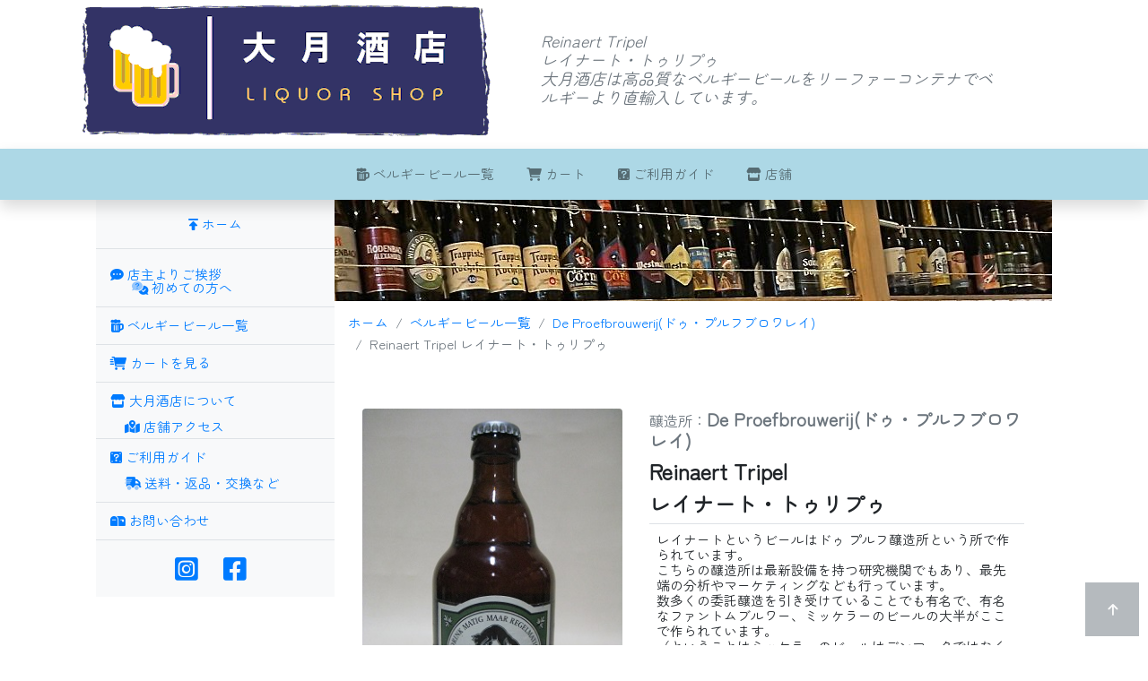

--- FILE ---
content_type: text/html; charset=UTF-8
request_url: https://ohtsuki-saketen.com/beer/De_Proefbrouwerij/Reinaert_Tripel_330ml.html
body_size: 16994
content:
<!DOCTYPE html>
<html lang="ja"><!-- InstanceBegin template="/Templates/beer_product.dwt" codeOutsideHTMLIsLocked="false" -->
<!-- TemplateBegin template="/Templates/index.dwt" codeOutsideHTMLIsLocked="false" -->
<!-- InstanceBeginEditable name="prefix" --><head prefix ="og: https://ogp.me/ns# fb: https://ogp.me/ns/fb# article: https://ogp.me/ns/article#">
<meta property="og:type" content="article">
<!-- InstanceEndEditable -->
<meta http-equiv="content-type" content="text/html; charset=UTF-8">
<meta charset="utf-8">
<meta name="viewport" content="width=device-width, initial-scale=1">
<!-- Bboot Strap -->
<link rel="stylesheet" href="https://stackpath.bootstrapcdn.com/bootstrap/4.5.0/css/bootstrap.min.css" integrity="sha384-9aIt2nRpC12Uk9gS9baDl411NQApFmC26EwAOH8WgZl5MYYxFfc+NcPb1dKGj7Sk" crossorigin="anonymous">
<!-- Font Awesome -->
<link rel="stylesheet" href="https://site-assets.fontawesome.com/releases/v6.1.2/css/all.css">
<!-- Favicons -->
<link rel="shortcut icon" href="../../img/favicon.ico">
<link rel="apple-touch-icon" href="../../img/apple-touch-icon.png">
<link rel="icon" type="image/png" href="../../img/android-chrome-192x192.png">
<meta name="format-detection" content="telephone=no">
<!-- InstanceBeginEditable name="doctitle" -->
<title>Reinaert Tripel レイナート・トゥリプゥ - 大月酒店</title><!-- InstanceEndEditable -->
<meta name="keywords" content="Reinaert Tripel,レイナート・トゥリプゥ,ベルギービール,通販,大月酒店,大阪,吹田市">
<meta name="description" content="Reinaert Tripel レイナート・トゥリプゥ - 大月酒店">
<!-- Open Graph data -->
<meta property="og:title" content="Reinaert Tripel レイナート・トゥリプゥ - 大月酒店">
<meta property="og:description" content="Reinaert Tripel レイナート・トゥリプゥ - 大月酒店">
<meta property="og:url" content="https://ohtsuki-saketen.com/beer/De_Proefbrouwerij/Reinaert_Tripel_330ml.html">
<meta property="og:image" content="https://ohtsuki-saketen.com/beer/De_Proefbrouwerij/Reinaert_Tripel_330ml.jpg">
<meta property="og:site_name" content="大月酒店 - ベルギービール通販">
<link rel="stylesheet" type="text/css" href="../../css/style.css">
</head><body>
<!-- header -->
<div class="container d-none d-md-block">
  <div class="row col-12">
    <div class="auto-fill"><a href="https://ohtsuki-saketen.com/"><img src="../../img/logo1.gif" alt="Reinaert Tripel レイナート・トゥリプゥ - 大月酒店" class="rounded p-1 figure-img img-fluid"></a></div>
    <div class="col flex-grow-1">
      <h1 class="head-title text-secondary">Reinaert Tripel<br>レイナート・トゥリプゥ<br>大月酒店は高品質なベルギービールをリーファーコンテナでベルギーより直輸入しています。</h1>
    </div>
  </div>
</div>
<!-- navbar -->
<nav class="navbar navbar-light navbar-expand-md sticky-top shadow bg-lightblue1 mx-0 px-0"><a href="https://ohtsuki-saketen.com/" class="navbar-brand d-md-none"><img src="../../img/logo3.gif" alt="Reinaert Tripel レイナート・トゥリプゥ - 大月酒店" class="rounded"></a>
  <button class="navbar-toggler" type="button" data-toggle="collapse" data-target="#navbarSupportedContent" aria-controls="navbarSupportedContent" aria-expanded="false" aria-label="Toggle navigation"><span class="navbar-toggler-icon"></span></button>
  <div class="collapse navbar-collapse" id="navbarSupportedContent">
    <ul class="navbar-nav mx-auto p-0 d-none d-md-block">
      <!-- PCのみ表示 -->
      <li class="nav-item mx-2 list-inline-item"><a class="nav-link" href="../index.html"><i class="fa-solid fa-beer-mug"></i> ベルギービール一覧</a></li>
      <li class="nav-item mx-2 list-inline-item"><a class="nav-link" href="../../mart/mart.cgi"><i class="fa-solid fa-cart-shopping"></i> カート</a></li>
      <li class="nav-item mx-2 list-inline-item"><a class="nav-link" href="../../guide.html"><i class="fa-solid fa-block-question"></i> ご利用ガイド</a></li>
      <li class="nav-item mx-2 list-inline-item"><a class="nav-link" href="../../aboutus.html"><i class="fa-solid fa-store"></i> 店舗</a></li>
    </ul>
    <ul class="navbar-nav py-0 mx-5 d-md-none">
      <!-- タブレット表示 -->
      <li class="nav-item"><a class="nav-link" href="../../introduction.html"><i class="fa-solid fa-comment-dots"></i> 店主よりご挨拶<br>
        <i class="fa-duotone fa-comments-question-check ml-4"></i> 初めての方へ</a> </li>
      <li class="nav-item"><a class="nav-link" href="../index.html"><i class="fa-solid fa-beer-mug"></i> ベルギービール一覧</a></li>
      <li class="nav-item"><a class="nav-link" href="../../mart/mart.cgi"><i class="fa-solid fa-cart-shopping-fast"></i> カートを見る</a></li>
      <li class="nav-item"><a class="nav-link" href="../../aboutus.html"><i class="fa-solid fa-store"></i> 大月酒店について</a><br>
        <a class="nav-link ml-4" href="../../aboutus.html#access"><i class="fa-solid fa-map-location-dot"></i> 店舗アクセス</a><br>
      </li>
      <li class="nav-item"><a class="nav-link" href="../../guide.html"><i class="fa-solid fa-block-question"></i> ご利用ガイド</a><br>
        <a class="nav-link ml-4" href="../../guide.html#shipping"><i class="fa-duotone fa-truck-fast"></i> 送料・返品・交換など</a></li>
      <li class="nav-item"><a class="nav-link" href="../../inquiry/mail.cgi"><i class="fa-sharp fa-solid fa-mailbox"></i> お問い合わせ</a></li>
      <li class="nav-item"><a class="nav-link" href="tel:0663879178"><i class="fa-solid fa-phone-rotary"></i> 06-6387-9178</a></li>
      <li class="nav-item sns py-3"><a href="https://www.instagram.com/explore/locations/305361112/"><i class="fa-brands fa-square-instagram"></i></a> <a href="https://www.facebook.com/ohtsukisaketen/"><i class="fa-brands fa-square-facebook"></i></a></li>
    </ul>
  </div>
</nav>
<!--main -->
<div class="container col-12 col-lg-10 mx-auto p-0 m-0">
  <div class="row col-12 p-0 m-0">
    <!-- main document -->
    <div class="col-12 col-md order-md-2 px-0 mx-0"><!-- InstanceBeginEditable name="main-img" -->
      <img src="../../img/banner_beer_03.jpg" class="img-fluid col-md-12 m-md-0 p-md-0" alt="ベルギービール"><!-- InstanceEndEditable -->
      <!-- パンくずリスト -->
      <!-- InstanceBeginEditable name="breadcrumb" -->
      <div class="border-secondary">
        <div class="container">
          <nav aria-label="breadcrumb">
            <ol class="breadcrumb bg-transparent m-0 px-0">
              <li class="breadcrumb-item"><a href="https://ohtsuki-saketen.com/">ホーム</a></li>
              <li class="breadcrumb-item active"><a href="../index.html">ベルギービール一覧</a></li>
              <li class="breadcrumb-item active"><a href="../index.html#De_Proefbrouwerij">De Proefbrouwerij(ドゥ・プルフブロワレイ)</a></li>
              <li class="breadcrumb-item active" aria-current="page">Reinaert Tripel レイナート・トゥリプゥ</li>
            </ol>
          </nav>
        </div>
      </div>
      <!-- InstanceEndEditable -->
      <!-- 中央 -->
      <section class="my-md-5">
        <div class="row px-3 m-0 p-0">
          <div class="col-12 col-sm-5">
          <a href="Reinaert_Tripel_330ml.jpg" data-toggle="lightbox" data-title="レイナート・トゥリプゥ 330ml"><img src="Reinaert_Tripel_330ml.jpg" alt="Reinaert Tripel レイナート・トゥリプゥ - 大月酒店" class="img-fluid rounded" data-dismiss="modal"></a><br>
          </div>
          <div class="col-12 col-sm-7">
            <h3 class="h5 font-weight-bold text-secondary"><span class="small">醸造所：</span>De Proefbrouwerij(ドゥ・プルフブロワレイ)</h3>
            <h2 class="h4 font-weight-bold">Reinaert Tripel</h2>
            <h2 class="h4 font-weight-bold">レイナート・トゥリプゥ</h2>
            <ul class="nav flex-column">
              <!-- InstanceBeginEditable name="Description" -->
              <li class="p-2 pd border-top border-bottom">                レイナートというビールはドゥ プルフ醸造所という所で作られています。<br>
                こちらの醸造所は最新設備を持つ研究機関でもあり、最先端の分析やマーケティングなども行っています。<br>
                数多くの委託醸造を引き受けていることでも有名で、有名なファントムブルワー、ミッケラーのビールの大半がここで作られています。<br>
                （ということはミッケラーのビールはデンマークではなくベルギービールでしょうか？）<br> 
                このレイナート トゥリプゥはドゥ プルフ醸造所を立ち上げた二人の醸造技師によって生み出されました。<br>
                こちらはブロンドの色味ではありますが、トリプルタイプのビールです。<br>
                グラスに注ぐと、オレンジやレモンなどの柑橘系の香りとコリアンダーシード、胡椒などのスパイス、そして酵母由来の焼きたてパンを思わせる香りが広がります。<br>
                非常に繊細且つ複雑な香りで、ドゥ プルフ醸造所の醸造技術の高さを感じさせます。<br> 
                「レイナート」とはラベルに描かれた狐のことで、ドゥ プルフ醸造所のある地域の伝説に出てくるものだそうです。<br>
                </li>
              <li class="p-2 border-bottom">トリプル</li>              <!-- InstanceEndEditable -->
              <li class="p-2 mx-3">●アルコール度数 <span class="h4 mx-2">9%</span></li>
              <li class="p-2 mx-3">●内容量 <span class="h4 mx-2">330ml</span></li>
              <li class="p-2 mx-3">●価格 <span class="h4 mx-2">528円</span>(税別価格 480円)</li>
              <li class="p-2 mx-3">●在庫 <span class="h4 mx-2"><i class="fa-regular fa-xmark"></i></span></li>
              </ul>
            <ul class="border-top">
              <li><span class="line5">価格の表示は<strong>[消費税込]</strong></span>です。</li>
              <li><span class="line7">カートでは<strong>[税別価格]</strong>で計算</span>されます。</li>
              <li>価格は為替変動により変更することがありますのでご確認ください。</li>
              <li>在庫の表示は「<i class="fa-regular fa-circle"></i> 在庫あり」、「<i class="fa-regular fa-triangle"></i> 在庫少数」、「<i class="fa-regular fa-xmark"></i> 在庫なし」です。<br>
              本ウェブサイトと実店舗では違う場合がありますがあしからずご了承ください。</li>
              <li>味などの評価に関しましては瓶詰め後の初期段階での大まかな特徴を記しております。<br>
              当店での保管による熟成やご購入後の保管状況や月数による変化をお楽しみください。<br>
              詳しくは「<a href="https://ohtsuki-saketen.com/introduction.html"><i class="fa-solid fa-comment-dots"></i> 店主よりご挨拶</a>」をご一読ください。</li>
              <li>醸造所の都合によりラベル、アルコール度数、味、風味などが少し変わることがあります。<br>
              また、商品ラベルと本ウェブサイトの記載が違う場合がありますがあしからずご了承ください。</li>
            </ul>
        </div></div>
        <!-- row -->
      </section>
    </div>
    <!--/.main-->
    <aside class="col-12 col-md-3 order-md-1 p-0 m-0">
      <div class="bg-light px-5 px-md-0">
        <p class="text-center text-secondary border-bottom py-2"><a class="nav-link" href="https://ohtsuki-saketen.com/"><i class="fa-solid fa-up-to-line"></i> ホーム</a></p>
        <ul class="nav flex-column">
          <li class="nav-item border-bottom"><a class="nav-link pt-0" href="../../introduction.html"><i class="fa-solid fa-comment-dots"></i> 店主よりご挨拶<br>
            <i class="fa-duotone fa-comments-question-check ml-4"></i> 初めての方へ</a> </li>
          <li class="nav-item border-bottom"><a class="nav-link" href="../index.html"><i class="fa-solid fa-beer-mug"></i> ベルギービール一覧</a></li>
          <li class="nav-item border-bottom"><a class="nav-link" href="../../mart/mart.cgi"><i class="fa-solid fa-cart-shopping-fast"></i> カートを見る</a></li>
          <li class="nav-item border-bottom"><a class="nav-link pb-0" href="../../aboutus.html"><i class="fa-solid fa-store"></i> 大月酒店について</a><br>
            <a class="nav-link py-0 ml-3" href="../../aboutus.html#access"><i class="fa-solid fa-map-location-dot"></i> 店舗アクセス</a> </li>
          <li class="nav-item border-bottom"><a class="nav-link pb-0" href="../../guide.html"><i class="fa-solid fa-block-question"></i> ご利用ガイド</a><br>
            <a class="nav-link pt-0 ml-3" href="../../guide.html#shipping"><i class="fa-duotone fa-truck-fast"></i> 送料・返品・交換など</a></li>
          <li class="nav-item border-bottom"><a class="nav-link" href="../../inquiry/mail.cgi"><i class="fa-sharp fa-solid fa-mailbox"></i> お問い合わせ</a></li>
          <li class="nav-item sns py-3"><a href="https://www.instagram.com/explore/locations/305361112/"><i class="fa-brands fa-square-instagram"></i></a> <a href="https://www.facebook.com/ohtsukisaketen/"><i class="fa-brands fa-square-facebook"></i></a></li>
        </ul>
      </div>
    </aside>
  </div>
  <!--/.row-->
</div>
<!--/.main container -->
<!-- フッタ -->
<footer>
  <section class="py-3 bg-lightblue2">
    <div class="container">
      <div class="row d-flex flex-nowrap col-12">
        <div class="order-1 col-md-7 col-12 mx-auto"><a href="https://ohtsuki-saketen.com/"><img src="../../img/logo2.gif" class="rounded ml-4 mb-3" alt="大月酒店"></a>
          <h2 class="h3 font-weight-bold">大月酒店</h2>
          <h3 class="h5">株式会社 大月</h3>
          <p><i class="fa-solid fa-map-location-dot"></i> 大阪府吹田市岸部北5-10-35<br>
            <i class="fa-solid fa-phone-rotary"></i> 06-6387-9178<br>
            <i class="fa-solid fa-fax"></i> 050-5865-6102</p>
          <p><i class="fa-solid fa-ban"></i> 飲酒は20歳になってから<br>
            20歳未満の者の飲酒は法律で禁止されています。<br>
            ご注文時満年齢で20歳未満のお客様からの酒類のご注文はお受けできません。</p>
          <p><a href="../../guide.html">ご利用ガイド</a><br>
            <a href="../../terms.html">オンラインショップご利用規約</a><br>
            <a href="../../tokusho.html">特定商取引法に基づく表記・酒類販売管理者標識</a><br>
            <a href="../../policy.html">プライバシーポリシー・クッキーポリシー</a></p>
        </div>
        <div class="order-2 col-md-5 mb-4 mb-md-0">
          <div class="mb-3 shadow d-none d-md-block"><img src="../../img/footer_01.png" alt="大月酒店-外観" class="w-100 img-thumbnail p-3"></div>
        </div>
      </div>
    </div>
  </section>
  <div class="footer footer-copyright text-center bg-dark text-light"><span class="small">Copyright &copy;2006-2026 Ohtsuki-Saketen All Rights Reserved.</span>
    <!-- gotop -->
    <a href="#">
    <div class="float-right bg-secondary col-sm-1 gotop"> <i class="fas fa-arrow-up text-light"></i> </div>
    </a> </div>
</footer>
<script src="https://code.jquery.com/jquery-3.5.1.slim.min.js" integrity="sha384-DfXdz2htPH0lsSSs5nCTpuj/zy4C+OGpamoFVy38MVBnE+IbbVYUew+OrCXaRkfj" crossorigin="anonymous"></script>
<script src="https://cdn.jsdelivr.net/npm/popper.js@1.16.0/dist/umd/popper.min.js" integrity="sha384-Q6E9RHvbIyZFJoft+2mJbHaEWldlvI9IOYy5n3zV9zzTtmI3UksdQRVvoxMfooAo" crossorigin="anonymous"></script>
<script src="https://stackpath.bootstrapcdn.com/bootstrap/4.5.0/js/bootstrap.min.js" integrity="sha384-OgVRvuATP1z7JjHLkuOU7Xw704+h835Lr+6QL9UvYjZE3Ipu6Tp75j7Bh/kR0JKI" crossorigin="anonymous"></script>
<!-- Google tag (gtag.js) -->
<script async src="https://www.googletagmanager.com/gtag/js?id=G-EJ4S2S8ZGL"></script>
<script>
  window.dataLayer = window.dataLayer || [];
  function gtag(){dataLayer.push(arguments);}
  gtag('js', new Date());

  gtag('config', 'G-EJ4S2S8ZGL');
</script>
<!-- InstanceBeginEditable name="script" -->
<!-- Lightbox for Bootstrap -->
<script src="https://cdnjs.cloudflare.com/ajax/libs/ekko-lightbox/5.3.0/ekko-lightbox.min.js"></script>
<!-- モーダル -->
<script src="../../script/modal.js"></script>
<!-- スピナー -->
<script src="../../script/spinner.js"></script>
<!-- InstanceEndEditable -->
</body>
<!-- TemplateEnd -->
<!-- InstanceEnd --></html>


--- FILE ---
content_type: text/css
request_url: https://ohtsuki-saketen.com/css/style.css
body_size: 10056
content:
@charset "utf-8";
/* Font */
@import url("https://fonts.googleapis.com/css2?family=Zen+Maru+Gothic&display=swap");
body {
  font-family: "Zen Maru Gothic", sans-serif;
  font-size: 92%;
  margin: 0px;
  padding: 0px;
}

img {
	max-width: 100%;
	height: auto;
}

.heading {
	border-left: 6px solid #aaa;
	padding: 0px;
	}

.head-title {
	font-size:18px;
	margin: 6%;
	font-style: italic;
}
.footer-copyright {
	width: 100%;
	height: 60px;
	line-height: 60px;
	background-color: #f5f5f5;
	}

.bg-lightblue1 {
  background-color: #ADD8E6;
}

.bg-lightblue2 {
  background-color: #EAF5FA;
}

.navbar-light .navbar-toggler {
  border-color: rgba(0,0,0,0);
}
.nav-link > ul,li {
  padding-top:5px;
  padding-bottom:5px;
  line-height:96%;
}

.map iframe {
	width: 100%;
	height: 450px;
}
/* スムーズスクロール */
html {
  scroll-behavior: smooth;
}
.gotop{
  display: block;
  z-index: 10000;
  width: 60px;
  height: 60px;
  position: fixed;
  opacity: 0.5;
  border: none;
  background: none;
  bottom: 10px;
  right: 10px;
}
.gotop::before{
	display: block;
	border-top: 2px solid #333;
	border-right: 2px solid #333;
	top: 25%;
	left: 0;
	right: 0;
	margin: auto;
	position: absolute;
}
.gotop:hover{
    opacity: 1;
}
.sns {
	text-align: center;
	letter-spacing: 10px;
	font-size: 200%;
}

form{
  white-space: nowrap;
  display:inline-block;
}

form.cmxform label.error, label.error {
    color: #FF6666;
    font-weight:bold;
}

.mycontents {
  margin:auto;
}
.mycontents ul {
}
.mycontents p {
  text-indent: 1em;
}
.guide p {
  text-indent: 1em;
}
.guide ul {
}
.line1 { /* 実線 */
  margin-bottom: 0px;
  border-bottom: solid 3px #87CEFA;
}
.line2 { /* 点線 */
  border-bottom: dotted 2px #87CEFA;
}
.line3 { /* マーカー 薄萌葱 うすもえぎ */
  background: linear-gradient(#ffffff 60%, #badcad 20%);
}
.line4 { /* マーカー 山吹色 やまぶきいろ */
  background: linear-gradient(#ffffff 50%, #f8b500 50%);
}
.line5 { /* マーカー 萱草色 かんぞういろ */
  background: linear-gradient(#ffffff 20%, #f8b862 80%);
}
.line6 { /* マーカー 伽羅色 きゃらいろ */
  background: linear-gradient(#ffffff 20%, #d8a373 80%);
}
.line7 { /* マーカー 珊瑚色 さんごいろ #f5b1aa */
  background: linear-gradient(#ffffff 20%, #f5b1aa 80%);
}


.anchor{ /* アンカーリンクずれ解消 */
  padding-top:62px;
  margin-top:-62px;
}

/* 404 トップページに戻る */
.button_top a {
  display: block;
  position: relative;
  margin: 0 auto;
  padding: 1em 0em 1em 4em;
  width: 280px;
  color: #333;
  font-size: 18px;
  font-weight: 600;
  background-color: #cca6bf;/* 紅藤色べにふじいろ */
  border-radius: 50vh;
  transition: 0.3s;
}
.button_top a::before { /* 円 */
  content: '';
  position: absolute;
  top: 50%;
  left: 10px;
  transform: translateY(-50%);
  width: 50px;
  height: 50px;
  background-color: #e7e7eb; /* 紫水晶むらさきすいしょう */
  border-radius: 50vh;
}
.button_top a::after { /* 矢印 */
  content: '';
  position: absolute;
  top: 50%;
  left: 32px;
  transform: translateY(-50%) rotate(225deg);
  width: 8px;
  height: 8px;
  border-top: 3px solid #333333;
  border-right: 3px solid #333333;
}
.button_top a:hover {
  text-decoration: none;
  background-color: #cc7eb1; /* 菖蒲色あやめいろ */
}

/* お知らせ */
.notice {
    position: relative;
    margin: 1.5em 0;
    padding: 1em;
    border: solid 3px #95ccff;
    border-radius: 8px;
}
.notice .notice-title {
    position: absolute;
    display: inline-block;
    top: -13px;
    left: 10px;
    padding: 0 9px;
    line-height: 100%;
    font-size: 19px;
    background: #FFF;
    color: #95ccff;
    font-weight: bold;
}
.notice p {
    margin: 0; 
    padding: 0;
}

/* ご利用ガイド */
.guide li {
	line-height:128%;
}

/* トピックス */
.topics_tag { /* 荷札風 */
    position: relative;
    padding: 15px 15px 15px 30px;
    background-image:
        radial-gradient(circle, white 2px, #ab6953 3px 7px, transparent 8px),
        linear-gradient(135deg, #ffffff 10px, #efcd9a 10px),
        linear-gradient(45deg, #ffffff 10px, #efcd9a 10px);
  /* 赭 そほ  #ab6953 丁子色 ちょうじいろ #efcd9a */
    background-repeat: no-repeat;
/*    background-size: 20px, 100% 50%, 100% 50%;
    background-position: left, top, bottom; */
    background-size: 22px, 100% 50%, 100% 50%;
    background-position: left, top, bottom;
    font-weight: bold;
    font-size: 22px;
    overflow: hidden;
}

.topics_round { /* タブレット 商品一覧表示 */
  text-align:center;
  font-size: 18px;
  color: #364e96;/*文字色*/
  border: solid 3px #364e96;/*線色*/
  padding: 8px;/*文字周りの余白*/
  border-radius: 0.5em;/*角丸*/
}

.topics_rectangle {
    font-size: 20px;
    padding: 8px;
    border-left: 15px solid #f3bf88;/* 淡香 */
    background-color: #f4dda5;/* 砥粉色 */
    box-shadow: 0 2px 6px #7b7c7d;/* 鉛色 */
    color: #212121;
}

.topics_head {
    position: relative;
    padding: 5px 20px;
    font-size: 26px;
    font-weight: bold;
    color: black;
}
.topics_head::before,
.topics_head::after {
    position: absolute;
    top: 0px;
    width: 10px;
    height: 100%;
    content: '';
    border-top: solid 3px;
    border-bottom: solid 3px;
}
.topics_head::before {
    border-left: solid 3px;
    left: 0;
}
.topics_head::after {
    border-right: solid 3px;
    right: 0;
}
.topics_marker {
  background: linear-gradient(#ffffff 70%, #a7d6ff 70%);
}


/* 商品一覧テーブル */
.nv{
  font-size: 20px;
  padding: 12px 18px;
  color: #000000; /* 文字色 */
  border-top-left-radius: 30px 50px;
  background-image: linear-gradient(to right, #fddea5, #ffffff);
}
.search { /* 検索エリア 枠 */
  padding: 1em;
  border: 3px solid #ccc;
  border-radius: 3em .7em 2em .7em/.7em 2em .7em 3em;
}
.search_container{
  margin: auto;
  box-sizing: border-box;
  position: relative;
  border: 1px solid #999;
  display: block;
  padding: 3px 10px;
  border-radius: 20px;
  width: 240px;
  overflow: hidden;
}
.search_container input[type="text"]{
  border: none;
}
.search_container input[type="text"]:focus {
  outline: 0;
}
.search_container input[type="submit"]{
  cursor: pointer;
  font-family: FontAwesome;
  font-size: 1.3em;
  border: none;
  background: none;
  color: #3879D9;
  position: absolute;
  width: 2.5em;
  height: 3em;
  right: 0;
  top: -12px;
  outline : none;
}

table.product {
	border:none;
	vertical-align: middle;
	margin: auto;
	text-align:left;
}
table.product > thead {
	pointer-events: none;
	white-space: nowrap;
}
table.product > tbody > tr > td {
	vertical-align: middle;
}
.att0{ /* 項目名 容量 価格 */
	text-align: center;
	white-space: nowrap;
	width: 50px;
}
.att{ /* 度数 容量 価格 */
	text-align: right;
	vertical-align: middle;
	white-space: nowrap;
	width: 50px;
}
.stock{ /* 在庫 */
	text-align: center;
	vertical-align: middle;
	white-space: nowrap;
	width: 40px;
}

/* 単品ページ */
.button {
  position: relative;
  display: inline-block;
  height: 38px;
  color: #fff;
  padding: 5px 10px;
  font-weight: bold;
  cursor: pointer;
  transition: all 0.3s ease;
  outline: none;
  overflow: hidden;
  border-radius: 5px;
  border: none;
  background-color: #3a86ff
}
.button:hover {
  border-radius: 5px;
  padding-right: 20px;
  padding-left: 8px;
}
.button:hover:after {
  opacity: 1;
  right: 10px;
}
.button:after {
  content: "\00BB";
  position: absolute;
  opacity: 0;
  font-size: 18px;
  line-height: 38px;
  top: 0;
  right: -20px;
  transition: 0.4s;
}

.qty{ /* 数量 */
	padding-right: 4px;
	margin-right: 6px;
	width:4em;
	text-align:right;
}

.spinner_area input{  /* 数量スピナー */
    padding: 6px;
    border: 1px solid #ccc;
    border-radius: 4px;
    font-size: 18px;
	text-align: center;
    width: 40px;
    vertical-align: middle;
}
.btnspinner{
    -ms-user-select: none;
    -moz-user-select: -moz-none;
    -khtml-user-select: none;
    -webkit-user-select: none;
    user-select: none;
}
.spinner_area input[type="button"]{
    cursor: pointer;
    font-size: 12px;
    width: auto;
	text-align: center;
}
/* デフォルトのスピナーを消す */
input[type="number"]::-webkit-outer-spin-button,
input[type="number"]::-webkit-inner-spin-button {
  -webkit-appearance: none;
  appearance: none;
  margin: 0;
}
input[type="number"] {
  -moz-appearance: textfield;
  appearance: textfield;
}

.pd { /* 商品説明 Product Description */
	line-height: 1.2em;
}

/* カート画面 */
div.cart-msg {
	padding: 6px;
	background: #EBE5E1;
	color: #000;
	margin: 20px auto;
	line-height: 140% !important;
	border-radius: 6px;
	-webkit-border-radius: 6px;
	-moz-border-radius: 6px;
}
div.btn input {
    font-size: 12px;
	font-family: verdana,helvetica,arial;
}
.mart {
    text-align: center;
}
.mart_pdt {
	text-align:left;
	overflow-wrap: break-word;
}
.mart_total {
	text-align:left;
    display: flex;
    justify-content: flex-end;
	pointer-events: none;
}
.btn {
    text-align: center;
    justify-content: center;
}
.price_total {
	text-align:left;
	vertical-align:middle;
	padding: 10px;
	background: #EBE5E1;
	color: #000000;/*文字色*/
	-webkit-border-radius: 6px;
	-moz-border-radius: 6px;
    font-weight: bold;
}
.shipping_box{ /* 送料の案内 */
    padding: 0.5em 1em;
    margin: 2em 0;
    color: #474747;
    background: whitesmoke;/*背景色*/
    border-left: double 7px #4ec4d3;/*左線*/
    border-right: double 7px #4ec4d3;/*右線*/
}
.shipping_box p {
    margin: 0; 
    padding: 0;
}

/* メールフォーム */
#formWrap {
	margin:0 auto;
	color:#555;
	line-height:120%;
	font-size:90%;
}
table.formTable{
	margin:0 auto;
	border-collapse:collapse;
}
table.formTable td,table.formTable th{
	border:1px solid #ccc;
	padding:10px;
}
table.formTable th{
	font-weight:normal;
	background:#efefef;
	text-align:left;
}


/* 法的文書枠 */
.policy {
	border-radius:15px;
	margin:10px 0;
	background:#eff5f6;
	border:5px solid #e5eeef;
	padding:20px;
}

.tR{
	margin:10px 0 0 0;
	font-size:0.95em;
	line-height:120%;
	text-align:right;
}



--- FILE ---
content_type: application/javascript
request_url: https://ohtsuki-saketen.com/script/modal.js
body_size: 65
content:
//モーダル用

$(document).on('click', '[data-toggle="lightbox"]', function(event) {
    event.preventDefault();
    $(this).ekkoLightbox();
});


--- FILE ---
content_type: application/javascript
request_url: https://ohtsuki-saketen.com/script/spinner.js
body_size: 1687
content:
//スピナー用

$(function(){
    
    var arySpinnerCtrl = [];
    var spin_speed = 100; //変動スピード
    
    //長押し押下時
    $('.btnspinner').on('touchstart mousedown click', function(e){
        if(arySpinnerCtrl['interval']) return false;
        var target = $(this).data('target');
        arySpinnerCtrl['target'] = target;
        arySpinnerCtrl['timestamp'] = e.timeStamp;
        arySpinnerCtrl['cal'] = Number($(this).data('cal'));
        //クリックは単一の処理に留める
        if(e.type == 'click'){
            spinnerCal();
            arySpinnerCtrl = [];
            return false;
        }
        //長押し時の処理
        setTimeout(function(){
            //インターバル未実行中 + 長押しのイベントタイプスタンプ一致時に計算処理
            if(!arySpinnerCtrl['interval'] && arySpinnerCtrl['timestamp'] == e.timeStamp){
                arySpinnerCtrl['interval'] = setInterval(spinnerCal, spin_speed);
            }
        }, 500);
    });
    
    //長押し解除時 画面スクロールも解除に含む
    $(document).on('touchend mouseup scroll', function(e){
        if(arySpinnerCtrl['interval']){
            clearInterval(arySpinnerCtrl['interval']);
            arySpinnerCtrl = [];
        }
    });
    
    //変動計算関数
    function spinnerCal(){
        var target = $(arySpinnerCtrl['target']);
        var num = Number(target.val());
        num = num + arySpinnerCtrl['cal'];
        if(num > Number(target.data('max'))){
            target.val(Number(target.data('max')));
        }else if(Number(target.data('min')) > num){
            target.val(Number(target.data('min')));
        }else{
            target.val(num);
        }
    }
    
});
